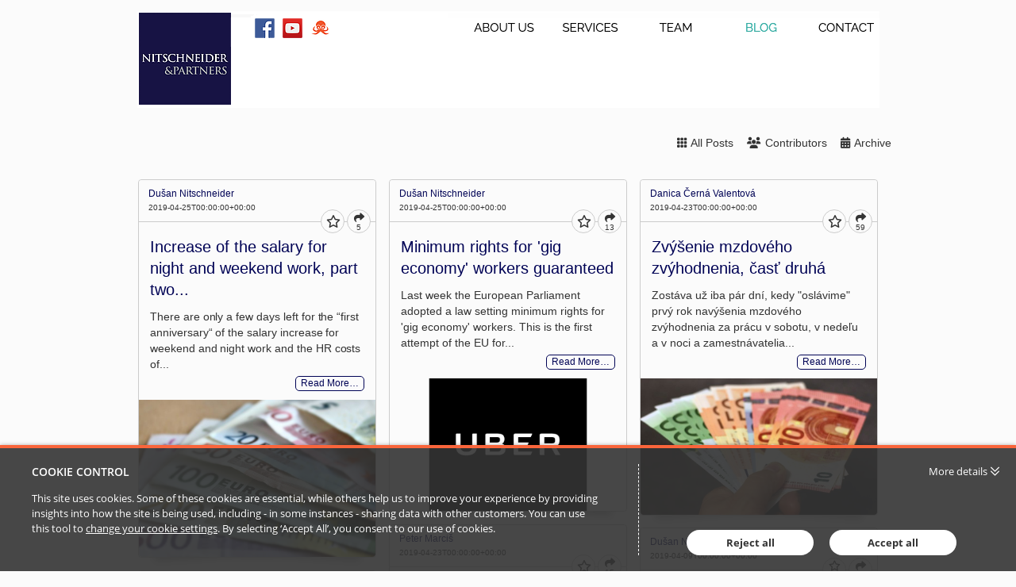

--- FILE ---
content_type: text/html; charset=utf-8
request_url: https://nitschneider.passle.net/archive/2019/4
body_size: 11142
content:


<!DOCTYPE html>
<html lang="en">
<head>
    
    


<meta http-equiv="X-UA-Compatible" content="IE=Edge">
<meta http-equiv="content-type" content="text/html; charset=UTF-8"> 
<meta charset="utf-8">

<title>Nitschneider</title>

<meta name="description" content="Thought Leader views and insights from our team on the latest developments in the industry." />



    <meta name="robots" content="noindex, nofollow">

    <meta name="viewport" content="width=device-width, initial-scale=1.0, maximum-scale=5, minimum-scale=1">
    <meta name="twitter:dnt" content="on">
    
               <meta prefix="og: http://ogp.me/ns#" property="og:image" content="https://files.passle.net/Passle/5c868b8c989b6e15b44c2e3b/DefaultShareImages/2023-12-20-09-12-37-920-6582b0052c0b28b9c5257e71.jpg" />
        <meta prefix="og: http://ogp.me/ns#" property="og:image:secure_url" content="https://files.passle.net/Passle/5c868b8c989b6e15b44c2e3b/DefaultShareImages/2023-12-20-09-12-37-920-6582b0052c0b28b9c5257e71.jpg" />
        <meta prefix="og: http://ogp.me/ns#" property="og:image:width" content="300" />
        <meta prefix="og: http://ogp.me/ns#" property="og:image:height" content="300" />


<meta prefix="og: http://ogp.me/ns#" property="og:title" />

<meta prefix="og: http://ogp.me/ns#" property="og:site_name" content="Passle" />

<meta prefix="og: http://ogp.me/ns#" property="og:url" content="http://nitschneider.passle.net/" />

<meta prefix="og: http://ogp.me/ns#" property="og:description" />

<meta prefix="og: http://ogp.me/ns#" property="og:type" content="website" />

<meta prefix="og: http://ogp.me/ns#" property="og:locale" content="en_GB" />


<meta property="fb:app_id" content="291505782785530" />
<meta property="fb:admins" content="736991176" />


<meta name="twitter:card" content="summary_large_image">
<meta name="twitter:site" content="&#64;passle">
<meta name="twitter:url" content="http://nitschneider.passle.net/">
<meta name="twitter:title">
<meta name="twitter:description">
    <meta property="twitter:image" content="https://files.passle.net/Passle/5c868b8c989b6e15b44c2e3b/DefaultShareImages/2023-12-20-09-12-37-920-6582b0052c0b28b9c5257e71.jpg" />

    

    
    <link rel="canonical" href="http://nitschneider.passle.net/" />


    <link rel="shortcut icon" href="/Content/favicon.ico" id="favicon" type="image/x-icon" />
    <link rel="apple-touch-icon-precomposed" sizes="114x114" href="/Content/bootstrap/ico/apple-touch-icon-114-precomposed.png" />
    <link rel="apple-touch-icon-precomposed" sizes="72x72" href="/Content/bootstrap/ico/apple-touch-icon-72-precomposed.png" />
    <link rel="apple-touch-icon-precomposed" href="/Content/bootstrap/ico/apple-touch-icon-72-precomposed.png" />
    

    <script nonce="SUiNHR/BwMryinDCzOkq/Q==">
        // Define dataLayer and the gtag function.
        window.dataLayer = window.dataLayer || [];
        function gtag() { dataLayer.push(arguments); }
    </script>

        <script nonce="SUiNHR/BwMryinDCzOkq/Q==">
                     gtag('consent', 'default', {
                        'ad_storage': 'denied',
                        'analytics_storage': 'granted',
                        'functionality_storage': 'denied',
                        'personalization_storage': 'denied',
                        'security_storage': 'denied',
                        'wait_for_update': 2000 //allow 2 seconds for the cookie control to load and update settings
                    });
        </script>
    


    

    

    
    <style>*{border:0;margin:0;padding:0;-webkit-margin-before:0;-webkit-margin-after:0;-webkit-box-sizing:border-box;box-sizing:border-box}h1,h2,h3,h4,h5,h6,p,blockquote,pre,a,abbr,address,cit,code,del,dfn,em,ins,q,samp,small,strong,b,i,hr,dl,dt,dd,ol,ul,li,fieldset,legend,label{vertical-align:baseline}article,aside,canvas,figure,figure img,figcaption,hgroup,footer,header,main,nav,section,audio,video{display:block}table{border-collapse:separate;border-spacing:0}table caption,table th,table td{text-align:left;vertical-align:middle}:focus{outline:0}.small_text{font-size:12px;line-height:17px}.medium_text{font-size:14px;line-height:20px}.large_text{font-size:16px;line-height:23px}.x_large_text{font-size:18px;line-height:28px}.x_x_l_text{font-size:23px;line-height:32px}.small_title{font-size:20px;line-height:27px}.subheader_text{font-size:32px;line-height:45px}.header_text{font-size:40px;line-height:56px}.weight_light{font-weight:300}.weight_regular{font-weight:400}.weight_semi_bold{font-weight:600}.weight_bold{font-weight:700}.hide{display:none}.clearfix:before,.clearfix:after{display:table;content:"";line-height:0}.clearfix:after{clear:both}.ellipsis{white-space:nowrap;overflow:hidden;text-overflow:ellipsis}.inset-button:hover{text-decoration:none;text-shadow:-1px -1px 0 rgba(255,255,255,0.4),1px 1px rgba(0,0,0,0.3);-webkit-box-shadow:inset 1px 1px 0 rgba(0,0,0,0.3),inset -1px -1px rgba(255,255,255,0.4);box-shadow:inset 1px 1px 0 rgba(0,0,0,0.3),inset -1px -1px rgba(255,255,255,0.4)}.transform-centre{position:absolute;left:50%;top:50%;-webkit-transform:translate(-50%,-50%);transform:translate(-50%,-50%)}.open-button,.closed-button{border-radius:4px;white-space:nowrap;font-weight:600}.open-button:hover,.closed-button:hover{text-decoration:none}.open-button:hover span,.closed-button:hover span{text-decoration:underline}.closed-button{padding:5px 10px;background-color:#198dc6;color:white}.open-button{padding:4px 9px;background-color:white;color:#198dc6;border:1px solid #198dc6}#passleweb-iframe-container{height:720px;width:100%;background-color:white}.passle-web-iframe{height:100%;width:100%;overflow-x:hidden}@media(min-width:985px){#passleweb-iframe-container{width:900px;background-color:unset}}html,body,.passle-post-block{color:#333;font-family:"Open Sans",sans-serif;font-size:14px;line-height:20px}button,input,select,textarea{font-family:inherit}button:focus,input:focus,select:focus,textarea:focus{outline:0}a{color:#f9653b;text-decoration:none}a:hover{text-decoration:underline}h1{font-size:40px;line-height:56px}h2{font-size:32px;line-height:45px;font-weight:300}h3,h4{font-size:20px;line-height:27px}h1,h3{font-weight:600}h1 a:hover,h3 a:hover{text-decoration:none}h4{font-weight:400}.client-content:before,.client-content:after{display:table;content:"";line-height:0}.client-content:after{clear:both}.passle-content{font-size:14px;line-height:20px}.passle-content p{margin:0}.share-message{padding:30px}</style>
    
<link rel="preload" as="style" href="https://cw-resources.passle.net/Content/googlefonts/all.min.css?v=0.0.2" onload="this.onload=null;this.rel='stylesheet'">

<noscript>
    <link rel="stylesheet" href="https://cw-resources.passle.net/Content/googlefonts/all.min.css?v=0.0.2">
</noscript>
    
        <link href="https://cw-resources.passle.net/PassleBundle?v=a7qhXj9pxD58tVXy_kexN7ZDhW4GT_lSN3PQtIY4eZY1" rel="stylesheet" media="all">
    

<link href="https://cw-resources.passle.net/CustomCSS/CustomPassleCSS?passleShortcode=102fggq&version=9" rel="stylesheet" type="text/css" media="screen"/>

<link href="https://cw-resources.passle.net/CustomCSS/CustomDesignCSS?passleShortcode=102fggq&version=9" rel="stylesheet" type="text/css" media="screen"/>    <!--[if lte IE 8]>
        <script>for(var e,l='article aside footer header main nav section time'.split(' ');e=l.pop();document.createElement(e))</script>
        <script nonce="SUiNHR/BwMryinDCzOkq/Q==" type="text/javascript" src="https://cw-resources.passle.net/Scripts/Plugins/html5shiv.js"   ></script>
    <![endif]-->
    
    
<!-- Google Tag Manager (Passle) -->
<script defer nonce="SUiNHR/BwMryinDCzOkq/Q==">
        (function (w, d, s, l, i) {
            w[l] = w[l] || []; w[l].push({
                'gtm.start':
                    new Date().getTime(), event: 'gtm.js'
            }); var f = d.getElementsByTagName(s)[0],
                j = d.createElement(s), dl = l != 'dataLayer' ? '&l=' + l : ''; j.async = true; j.src =
                    'https://www.googletagmanager.com/gtm.js?id=' + i + dl; f.parentNode.insertBefore(j, f);
        })(window, document, 'script', 'dataLayer', 'GTM-M5DDHT6');
</script>
<!-- End Google Tag Manager -->

</head>

<body class="passle-body">
    
<!-- Google Tag Manager Passle (noscript) -->
<noscript>
    <iframe src="https://www.googletagmanager.com/ns.html?id=GTM-M5DDHT6"
            height="0" width="0" style="display:none;visibility:hidden"></iframe>
</noscript>
<!-- End Google Tag Manager Passle (noscript) -->

    <input type="hidden" name="InMobileApp" id="InMobileApp" value="false" />

    <div id="user-cookie-options" class="hide"></div>


    <!-- b/_Layout -->
    
    <div id="passleweb-iframe-container" class="hide"></div>

        <div id="passle-page-wrapper">
            <div class="client-content">
                
<header>
<!-- Do not display this at the moment
	<h1>
		XCustom Design Header
	</h1>
-->
  
  <img src="https://passle-net.s3.amazonaws.com/CustomDesign/5c868b8c989b6e15b44c2e3b/2019-09-19-19-37-42-646-5d83d906989b6e1594673a11.png" alt="nitschneider.com" class="mycenter" style="width:935px;" usemap="#image-map">

<map name="image-map">
    <area target="_self" alt="" title="" href="https://www.nitschneider.com/o-nas?lang=en" coords="404,13,485,33" shape="rect">
    <area target="_self" alt="" title="" href="https://www.nitschneider.com/?lang=en" coords="523,15,609,29" shape="rect">
    <area target="_self" alt="" title="" href="https://www.nitschneider.com/tim?lang=en" coords="640,13,688,30" shape="rect">
    <area target="_self" alt="" title="" href="http://nitschneider.passle.net/" coords="766,13,813,32" shape="rect">
    <area target="_self" alt="" title="" href="https://www.nitschneider.com/?lang=en" coords="858,14,931,28" shape="rect">
    <area target="_self" alt="" title="" href="https://www.facebook.com/NitschneiderPartners?fref=ts" coords="150,10,174,35" shape="rect">
    <area target="_self" alt="" title="" href="https://www.youtube.com/channel/UCjIpX2bDpjp1YC9g0G1sE6g" coords="188,13,209,36" shape="rect">
    <area target="_self" alt="" title="" href="https://www.nitschneider.com/?lang=en" coords="4,4,119,120" shape="rect">
</map>


  <!-- Do not display this at the moment
	<p>
		Code in this section will appear at the top of the page, above the Passle content.
	</p>
	<p>
		This can be used to, for example, duplicate a site's top navigation or header content.
	</p>
-->
</header>
                
            </div>
            <div class="passle-content" >
                



    <div class="passle-102fggq">
        <div class="isotope-container clearfix">
            

    <div class="public-header ">

        
        <h1 class="passle-title logo-title hidden print-shown">
<a href="/"><img class='title-image' src='https://images.passle.net/fit-in/300x75/Passle/5c868b8c989b6e15b44c2e3b/Logo/2023-12-20-09-12-28-127-6582affca96b28045836b69d.jpg' alt='Nitschneider' /></a>        </h1>


        <div class="passle-nav-container">
            <div class="nav__first-line">

            <div class="nav__first-line__mobile-buttons clearfix">
                <div class="follow-button-container">
                    

                </div>
                    <button class="header-nav-mobile-button"><i class="fa-solid fa-bars fa-2x"></i><span class="sr-only">Passle Menu</span></button>
            </div>

                
            </div>
            <div class="nav__second-line">
                <div class="nav__second-line__actions">
                    <ul class="header-nav">
                        <li class="follow-button-container">
                            

                        </li>
                                <li class="manage-posts-button-container" style="display:none">
                                    <a href="https://www.passle.net/passle/102fggq/dashboard" class="passle-edit manage-posts button button--tertiary button--squared">
                                        <i class="fa-solid fa-pencil"></i><span>Manage Posts</span>
                                    </a>
                                </li>
                                <li>
                                    <a class="all-posts button button--link button--squared" href="/"><i class="fa-solid fa-grid"></i><span>All&nbsp;Posts</span></a>
                                </li>
                                <li>
                                    <button class="about button button--link button--squared">
<i class="fa-solid fa-users"></i></span>Contributors</span>                                    </button>
                                </li>
                                <li>
                                    <button class="archive button button--link button--squared"><i class="fa-solid fa-calendar-days"></i><span>Archive</span></button>
                                </li>
                    </ul>
                </div>
            </div>
        </div>

            <div class="info-container">
                
<!--<div class='isotope-container clearfix'>-->
<div class="about-container clearfix" itemscope itemtype="http://schema.org/Organization">
    <div class="about-inner">
        <div class="contributors-container no-about">
            <div class="about-item">
                <h4>Contributors</h4>
                
<ul class="contributors-list">
        <li class="contributor clearfix" itemprop="member" itemscope itemtype="http://schema.org/Person">
            <img src="https://images.passle.net/35x35/Person/64a3e084cb0a469e1b9cf6ae/Avatar/2023-07-11-14-33-43-227-64ad6847dd7300360504c06e.jpg" class="avatar avatar-small" itemprop="image" alt="" />
            <div class="contributor-details">
                <div class="contributor-name" itemprop="name"><a href="http://nitschneider.passle.net/u/102iija/adam-aster" rel="noopener noreferrer" target="_blank">Adam Aster</a></div>
                <div class="contributor-title" itemprop="jobTitle">Junior Associate </div>
            </div>
        </li>
        <li class="contributor clearfix" itemprop="member" itemscope itemtype="http://schema.org/Person">
            <img src="https://images.passle.net/35x35/Person/5c87c9b1abdfe813fcc0a8f5/Avatar/2021-09-03-08-58-29-862-6131e3b5fac91e0b2461d229.png" class="avatar avatar-small" itemprop="image" alt="" />
            <div class="contributor-details">
                <div class="contributor-name" itemprop="name"><a href="http://nitschneider.passle.net/u/102fgj9/dajana-csongradyova" rel="noopener noreferrer" target="_blank">Dajana Csongr&#225;dyov&#225;</a></div>
                <div class="contributor-title" itemprop="jobTitle">Partner</div>
            </div>
        </li>
        <li class="contributor clearfix" itemprop="member" itemscope itemtype="http://schema.org/Person">
            <img src="https://images.passle.net/35x35/Person/5c87c991989b6e16143e23e2/Avatar/2019-03-12-15-19-50-696-5c87ce16abdfe813fcc0b974.jpeg" class="avatar avatar-small" itemprop="image" alt="" />
            <div class="contributor-details">
                <div class="contributor-name" itemprop="name"><a href="http://nitschneider.passle.net/u/102fgj7/danica-cerna-valentova" rel="noopener noreferrer" target="_blank">Danica Čern&#225; Valentov&#225;</a></div>
                <div class="contributor-title" itemprop="jobTitle">Partner</div>
            </div>
        </li>
        <li class="contributor clearfix" itemprop="member" itemscope itemtype="http://schema.org/Person">
            <img src="https://images.passle.net/35x35/Person/5cdc1f80abdfe81160fd3566/Avatar/2019-06-28-14-22-28-377-5d1622a4989b6e0c2c710e55.jpg" class="avatar avatar-small" itemprop="image" alt="" />
            <div class="contributor-details">
                <div class="contributor-name" itemprop="name"><a href="http://nitschneider.passle.net/u/102fkar/daniela-hlobikova" rel="noopener noreferrer" target="_blank">Daniela Hlob&#237;kov&#225;</a></div>
                <div class="contributor-title" itemprop="jobTitle">Junior Associate</div>
            </div>
        </li>
        <li class="contributor clearfix" itemprop="member" itemscope itemtype="http://schema.org/Person">
            <img src="https://images.passle.net/35x35/Person/62c29629f636e908e87a31d5/Avatar/2022-07-14-10-57-08-577-62cff684f636e91ab4ed7ef2.png" class="avatar avatar-small" itemprop="image" alt="" />
            <div class="contributor-details">
                <div class="contributor-name" itemprop="name"><a href="http://nitschneider.passle.net/u/102hs70/david-trutz" rel="noopener noreferrer" target="_blank">David Trutz</a></div>
                <div class="contributor-title" itemprop="jobTitle">Junior Associate</div>
            </div>
        </li>
        <li class="contributor clearfix" itemprop="member" itemscope itemtype="http://schema.org/Person">
            <img src="https://images.passle.net/35x35/Person/5bb8f67344de89031042e765/Avatar/2019-03-12-15-30-02-015-5c87d07a989b6e0a8023ef6f.jpg" class="avatar avatar-small" itemprop="image" alt="" />
            <div class="contributor-details">
                <div class="contributor-name" itemprop="name"><a href="http://nitschneider.passle.net/u/102f3d4/dusan-nitschneider" rel="noopener noreferrer" target="_blank">Dušan Nitschneider</a></div>
                <div class="contributor-title" itemprop="jobTitle">Partner</div>
            </div>
        </li>
        <li class="contributor clearfix" itemprop="member" itemscope itemtype="http://schema.org/Person">
            <img src="https://images.passle.net/35x35/Person/67164f36a26115c41c5fec21/Avatar/2024-10-21-12-56-07-818-67164f67a26115c41c5fec79.png" class="avatar avatar-small" itemprop="image" alt="" />
            <div class="contributor-details">
                <div class="contributor-name" itemprop="name"><a href="http://nitschneider.passle.net/u/102jm9k/henrieta-kaszova" rel="noopener noreferrer" target="_blank">Henrieta Kaszov&#225;</a></div>
                <div class="contributor-title" itemprop="jobTitle">Junior Associate </div>
            </div>
        </li>
        <li class="contributor clearfix" itemprop="member" itemscope itemtype="http://schema.org/Person">
            <img src="https://images.passle.net/35x35/Person/5f4f8f19e5416a0a1ccd9350/Avatar/2020-09-02-12-25-57-959-5f4f8f55e5416a0a1ccd9362.jpg" class="avatar avatar-small" itemprop="image" alt="" />
            <div class="contributor-details">
                <div class="contributor-name" itemprop="name"><a href="http://nitschneider.passle.net/u/102gece/ivan-filip" rel="noopener noreferrer" target="_blank">Ivan Filip</a></div>
                <div class="contributor-title" itemprop="jobTitle">Junior Associate</div>
            </div>
        </li>
        <li class="contributor clearfix" itemprop="member" itemscope itemtype="http://schema.org/Person">
            <img src="https://images.passle.net/35x35/Person/64a3e000cb0a469e1b9cf56a/Avatar/2023-07-11-14-38-12-196-64ad6954dd7300360504c43e.jpg" class="avatar avatar-small" itemprop="image" alt="" />
            <div class="contributor-details">
                <div class="contributor-name" itemprop="name"><a href="http://nitschneider.passle.net/u/102iij9/jan-jaak" rel="noopener noreferrer" target="_blank">J&#225;n Jaň&#225;k</a></div>
                <div class="contributor-title" itemprop="jobTitle"></div>
            </div>
        </li>
        <li class="contributor clearfix" itemprop="member" itemscope itemtype="http://schema.org/Person">
            <img src="https://images.passle.net/35x35/Person/5ea6f0958cb62a0e24135c0d/Avatar/2021-10-19-08-26-35-904-616e813b53548a0e7021d15b.png" class="avatar avatar-small" itemprop="image" alt="" />
            <div class="contributor-details">
                <div class="contributor-name" itemprop="name"><a href="http://nitschneider.passle.net/u/102g5pl/marek-bugan" rel="noopener noreferrer" target="_blank">Marek Bugan</a></div>
                <div class="contributor-title" itemprop="jobTitle">Senior Associate</div>
            </div>
        </li>
        <li class="contributor clearfix" itemprop="member" itemscope itemtype="http://schema.org/Person">
            <img src="https://images.passle.net/35x35/Person/5cdc1f52abdfe81160fd354a/Avatar/2019-05-27-07-37-05-962-5ceb93a1abdfe80b882f6712.png" class="avatar avatar-small" itemprop="image" alt="" />
            <div class="contributor-details">
                <div class="contributor-name" itemprop="name"><a href="http://nitschneider.passle.net/u/102fkaq/martin-oross" rel="noopener noreferrer" target="_blank">Martin Oross</a></div>
                <div class="contributor-title" itemprop="jobTitle">Junior Associate</div>
            </div>
        </li>
        <li class="contributor clearfix" itemprop="member" itemscope itemtype="http://schema.org/Person">
            <img src="https://images.passle.net/35x35/Person/5c87c975abdfe813fcc0a84b/Avatar/2019-03-12-15-22-29-879-5c87ceb5989b6e0a8023ebac.jpg" class="avatar avatar-small" itemprop="image" alt="" />
            <div class="contributor-details">
                <div class="contributor-name" itemprop="name"><a href="http://nitschneider.passle.net/u/102fgj6/peter-marcis" rel="noopener noreferrer" target="_blank">Peter Marciš</a></div>
                <div class="contributor-title" itemprop="jobTitle">Partner</div>
            </div>
        </li>
        <li class="contributor clearfix" itemprop="member" itemscope itemtype="http://schema.org/Person">
            <img src="https://images.passle.net/35x35/Person/5cdc1f36abdfe81160fd3524/Avatar/2019-06-12-07-44-12-536-5d00ad4cabdfe90f185a1c72.png" class="avatar avatar-small" itemprop="image" alt="" />
            <div class="contributor-details">
                <div class="contributor-name" itemprop="name"><a href="http://nitschneider.passle.net/u/102fkap/petra-vanekova" rel="noopener noreferrer" target="_blank">Petra Vanekov&#225;</a></div>
                <div class="contributor-title" itemprop="jobTitle">Senior Associate </div>
            </div>
        </li>
        <li class="contributor clearfix" itemprop="member" itemscope itemtype="http://schema.org/Person">
            <img src="https://images.passle.net/35x35/Person/63c524a1f636ea081c3fb0c7/Avatar/2023-01-16-10-24-34-074-63c525e1f636ea0b48a87a36.png" class="avatar avatar-small" itemprop="image" alt="" />
            <div class="contributor-details">
                <div class="contributor-name" itemprop="name"><a href="http://nitschneider.passle.net/u/102i5bo/robert-hrubovsky" rel="noopener noreferrer" target="_blank">R&#243;bert Hrubovsk&#253;</a></div>
                <div class="contributor-title" itemprop="jobTitle">Junior Associate</div>
            </div>
        </li>
        <li class="contributor clearfix" itemprop="member" itemscope itemtype="http://schema.org/Person">
            <img src="https://images.passle.net/35x35/Person/63dbaf88f636e90a145d2401/Avatar/2023-02-02-12-44-30-640-63dbb02ef636e918a82f77ec.jpg" class="avatar avatar-small" itemprop="image" alt="" />
            <div class="contributor-details">
                <div class="contributor-name" itemprop="name"><a href="http://nitschneider.passle.net/u/102i6we/simon-darida" rel="noopener noreferrer" target="_blank">Šimon Darida</a></div>
                <div class="contributor-title" itemprop="jobTitle">Junior Associate</div>
            </div>
        </li>
        <li class="contributor clearfix" itemprop="member" itemscope itemtype="http://schema.org/Person">
            <img src="https://images.passle.net/35x35/Person/60d05322e5416a02a4300eba/Avatar/2021-07-07-10-21-23-103-60e58023400fb31184537c29.jpg" class="avatar avatar-small" itemprop="image" alt="" />
            <div class="contributor-details">
                <div class="contributor-name" itemprop="name"><a href="http://nitschneider.passle.net/u/102h10o/soa-ondruskova" rel="noopener noreferrer" target="_blank">Soňa Ondruškov&#225;</a></div>
                <div class="contributor-title" itemprop="jobTitle">Junior Associate</div>
            </div>
        </li>
        <li class="contributor clearfix" itemprop="member" itemscope itemtype="http://schema.org/Person">
            <img src="https://images.passle.net/35x35/Person/5f4f857e5354880ed83a6792/Avatar/2020-09-02-12-19-54-196-5f4f8deae5416a0a1ccd92a2.jpg" class="avatar avatar-small" itemprop="image" alt="" />
            <div class="contributor-details">
                <div class="contributor-name" itemprop="name"><a href="http://nitschneider.passle.net/u/102geca/zuzana-cagalova" rel="noopener noreferrer" target="_blank">Zuzana Cagalov&#225;</a></div>
                <div class="contributor-title" itemprop="jobTitle">Senior Associate</div>
            </div>
        </li>
</ul>
            </div>
        </div>
    </div>
</div>
<div class="archive-container clearfix">
    <h4>Nitschneider Archive</h4>
    <ul class="archive-list">
            <li>
                <a href="/archive/2025/7">July 2025 (1)</a>
            </li>
            <li>
                <a href="/archive/2025/4">April 2025 (1)</a>
            </li>
            <li>
                <a href="/archive/2025/3">March 2025 (2)</a>
            </li>
            <li>
                <a href="/archive/2025/2">February 2025 (1)</a>
            </li>
            <li>
                <a href="/archive/2025/1">January 2025 (4)</a>
            </li>
            <li>
                <a href="/archive/2024/11">November 2024 (5)</a>
            </li>
            <li>
                <a href="/archive/2024/10">October 2024 (5)</a>
            </li>
            <li>
                <a href="/archive/2024/9">September 2024 (8)</a>
            </li>
            <li>
                <a href="/archive/2024/8">August 2024 (5)</a>
            </li>
            <li>
                <a href="/archive/2024/7">July 2024 (7)</a>
            </li>
            <li>
                <a href="/archive/2024/6">June 2024 (5)</a>
            </li>
            <li>
                <a href="/archive/2024/5">May 2024 (5)</a>
            </li>
            <li>
                <a href="/archive/2024/4">April 2024 (7)</a>
            </li>
            <li>
                <a href="/archive/2024/3">March 2024 (7)</a>
            </li>
            <li>
                <a href="/archive/2024/2">February 2024 (7)</a>
            </li>
            <li>
                <a href="/archive/2024/1">January 2024 (9)</a>
            </li>
            <li>
                <a href="/archive/2023/12">December 2023 (4)</a>
            </li>
            <li>
                <a href="/archive/2023/11">November 2023 (11)</a>
            </li>
            <li>
                <a href="/archive/2023/10">October 2023 (7)</a>
            </li>
            <li>
                <a href="/archive/2023/9">September 2023 (3)</a>
            </li>
            <li>
                <a href="/archive/2023/8">August 2023 (10)</a>
            </li>
            <li>
                <a href="/archive/2023/7">July 2023 (5)</a>
            </li>
            <li>
                <a href="/archive/2023/6">June 2023 (2)</a>
            </li>
            <li>
                <a href="/archive/2023/5">May 2023 (4)</a>
            </li>
            <li>
                <a href="/archive/2023/4">April 2023 (3)</a>
            </li>
            <li>
                <a href="/archive/2023/3">March 2023 (4)</a>
            </li>
            <li>
                <a href="/archive/2023/2">February 2023 (5)</a>
            </li>
            <li>
                <a href="/archive/2023/1">January 2023 (3)</a>
            </li>
            <li>
                <a href="/archive/2022/12">December 2022 (3)</a>
            </li>
            <li>
                <a href="/archive/2022/11">November 2022 (5)</a>
            </li>
            <li>
                <a href="/archive/2022/10">October 2022 (8)</a>
            </li>
            <li>
                <a href="/archive/2022/9">September 2022 (11)</a>
            </li>
            <li>
                <a href="/archive/2022/8">August 2022 (13)</a>
            </li>
            <li>
                <a href="/archive/2022/7">July 2022 (7)</a>
            </li>
            <li>
                <a href="/archive/2022/6">June 2022 (8)</a>
            </li>
            <li>
                <a href="/archive/2022/5">May 2022 (8)</a>
            </li>
            <li>
                <a href="/archive/2022/4">April 2022 (7)</a>
            </li>
            <li>
                <a href="/archive/2022/3">March 2022 (9)</a>
            </li>
            <li>
                <a href="/archive/2022/2">February 2022 (6)</a>
            </li>
            <li>
                <a href="/archive/2022/1">January 2022 (7)</a>
            </li>
            <li>
                <a href="/archive/2021/12">December 2021 (8)</a>
            </li>
            <li>
                <a href="/archive/2021/11">November 2021 (9)</a>
            </li>
            <li>
                <a href="/archive/2021/10">October 2021 (8)</a>
            </li>
            <li>
                <a href="/archive/2021/9">September 2021 (10)</a>
            </li>
            <li>
                <a href="/archive/2021/8">August 2021 (9)</a>
            </li>
            <li>
                <a href="/archive/2021/7">July 2021 (9)</a>
            </li>
            <li>
                <a href="/archive/2021/6">June 2021 (10)</a>
            </li>
            <li>
                <a href="/archive/2021/5">May 2021 (7)</a>
            </li>
            <li>
                <a href="/archive/2021/4">April 2021 (3)</a>
            </li>
            <li>
                <a href="/archive/2021/3">March 2021 (9)</a>
            </li>
            <li>
                <a href="/archive/2021/2">February 2021 (10)</a>
            </li>
            <li>
                <a href="/archive/2021/1">January 2021 (6)</a>
            </li>
            <li>
                <a href="/archive/2020/11">November 2020 (6)</a>
            </li>
            <li>
                <a href="/archive/2020/10">October 2020 (7)</a>
            </li>
            <li>
                <a href="/archive/2020/9">September 2020 (12)</a>
            </li>
            <li>
                <a href="/archive/2020/8">August 2020 (1)</a>
            </li>
            <li>
                <a href="/archive/2020/7">July 2020 (6)</a>
            </li>
            <li>
                <a href="/archive/2020/6">June 2020 (9)</a>
            </li>
            <li>
                <a href="/archive/2020/5">May 2020 (2)</a>
            </li>
            <li>
                <a href="/archive/2020/4">April 2020 (6)</a>
            </li>
            <li>
                <a href="/archive/2020/3">March 2020 (11)</a>
            </li>
            <li>
                <a href="/archive/2020/2">February 2020 (2)</a>
            </li>
            <li>
                <a href="/archive/2020/1">January 2020 (1)</a>
            </li>
            <li>
                <a href="/archive/2019/12">December 2019 (2)</a>
            </li>
            <li>
                <a href="/archive/2019/11">November 2019 (5)</a>
            </li>
            <li>
                <a href="/archive/2019/10">October 2019 (6)</a>
            </li>
            <li>
                <a href="/archive/2019/9">September 2019 (5)</a>
            </li>
            <li>
                <a href="/archive/2019/8">August 2019 (1)</a>
            </li>
            <li>
                <a href="/archive/2019/7">July 2019 (2)</a>
            </li>
            <li>
                <a href="/archive/2019/6">June 2019 (3)</a>
            </li>
            <li>
                <a href="/archive/2019/5">May 2019 (4)</a>
            </li>
            <li>
                <a href="/archive/2019/4">April 2019 (6)</a>
            </li>
            <li>
                <a href="/archive/2019/3">March 2019 (3)</a>
            </li>
    </ul>
</div>
<!--</div>-->

            </div>

    </div>

        </div>

        <div class="isotope-container clearfix">

            <div id="wall-posts">





    <div class="passle-post-block" data-post-shortcode="102fj0a">
        <article class="passle-article" itemscope itemtype="http://schema.org/Article">
            <link href="http://nitschneider.passle.net/post/102fj0a/increase-of-the-salary-for-night-and-weekend-work-part-two" itemprop="mainEntityOfPage" />
            <section class="post-block-byline">

                    <p class="post-block-author-name">
                            <span class="author " itemprop="author" itemscope itemtype="http://schema.org/Person"><span itemprop="name"><a href="http://nitschneider.passle.net/u/102f3d4/dusan-nitschneider" rel="noopener noreferrer" target="_blank">Dušan Nitschneider</a></span></span>
                    </p>
                <div class="post-block__header-footer">
                    <div>
                        <p class="post-block-publish-date">
                            <time class="localised-date"
                                  datetime="2019-04-25T00:00:00.0000000Z"
                                  data-dayjs-localtime-format=""
                                  data-show-timezone-abbreviation="False">4/25/2019 12:00:00 AM</time>
                        </p>
                    </div>

                    <div>
                        
<p class="action-buttons">
            <a href="#" class="action-button action-like " data-post-shortcode="102fj0a" title="Like" aria-label="Like"
                data-click-event-action="Click" data-click-event-category="ShareButton" data-click-event-label="LikePostButtonClicked">
                <i class="fa-regular fa-star"></i>
                <span class="like-button__counter action-button-number">0</span>
            </a>
        <a href="#" class="action-button action-repost " data-postshortcode="102fj0a" data-passleshortcode="102fggq" title="Repost" aria-label="Repost">
            <i class="fa-solid fa-arrows-retweet"></i>
            <span id="repost-counter-102fj0a" class="action-button-number">0</span>
        </a>

        <a href="#" class="action-button action-share has-number" data-postshortcode="102fj0a" title="Share" aria-label="Share">
            <i class="fa-solid fa-share"></i>
                <span class="action-button-number">5</span>

        </a>
</p>
                    </div>
                </div>
                <span class="article-publisher" itemprop="publisher" itemscope itemtype="http://schema.org/Organization">
    <span itemprop="logo" itemscope itemtype="http://schema.org/ImageObject">
        <span itemprop="url">https://www.passle.net/Content/Images/passle_logo-186px.png</span>
    </span>
    <span itemprop="name">Passle</span>
    <span itemprop="url">https://passle.net</span>
</span>
            </section>
            
            <section class="repost-form-container"></section>
            <section class="share-buttons-container">
                <p class="share-this">Share this:</p>
                
<div class="data-container"
     data-authorfullname="Dušan Nitschneider"
     data-postshortcode="102fj0a"
     data-title="Increase of the salary for night and weekend work, part two... (via Passle)"
     data-twitterscreenname="nitschneider1"
     data-tags="employment law,night work,weekend work,salary premium,nitschneider,zamestnanost a ludske zdroje"
     data-url="http://nitschneider.passle.net/post/102fj0a/increase-of-the-salary-for-night-and-weekend-work-part-two">

    <div class="social-sharing-buttons">
            <span class="istatoy-button-placeholder" data-postshortcode="102fj0a" data-istatoysource="ClientWeb"></span>
                    <a href="#" class="social-sharing-button linkedin" data-click-event-action="Click" data-click-event-category="ShareButton" data-click-event-label="linkedin" data-network="linkedin"><i class="fa-brands fa-linkedin-in" title="LinkedIn"></i></a>
                    <a href="#" class="social-sharing-button twitter" data-click-event-action="Click" data-click-event-category="ShareButton" data-click-event-label="twitter" data-network="twitter"><i class="fa-brands fa-x-twitter" title="Twitter"></i></a>
                    <a href="#" class="social-sharing-button facebook" data-click-event-action="Click" data-click-event-category="ShareButton" data-click-event-label="facebook" data-network="facebook"><i class="fa-brands fa-facebook-f" title="Facebook"></i></a>
        
    </div>
</div>
            </section>

            <section class="post-body" itemprop="articleBody">
                <h4 class="passle-headline" itemprop="headline"><a href="http://nitschneider.passle.net/post/102fj0a/increase-of-the-salary-for-night-and-weekend-work-part-two" target="_self">Increase of the salary for night and weekend work, part two...</a></h4>
                <div class="post-content clearfix ck-content" itemprop="text">
                        <p><span style="letter-spacing: -0.003em; background-color: initial">There are only a few days left for the “first anniversary“ of the salary increase for weekend and night work and the HR costs of...</span></p>
                </div>

                    <div class="post-block-read-more clearfix">
                        <span class="read-more-inner">
                            <a href="http://nitschneider.passle.net/post/102fj0a/increase-of-the-salary-for-night-and-weekend-work-part-two">Read More&hellip;</a>
                        </span>
                    </div>
            </section>

            <section class="post-block-featured-item ">
                
                <div itemprop="image" itemscope itemtype="http://schema.org/ImageObject">
                        <div class="post-featured-image">
                            <a href="http://nitschneider.passle.net/post/102fj0a/increase-of-the-salary-for-night-and-weekend-work-part-two"  class="post-block__image-container post-block__image-container-large post-block__image post-block__image-none post-block__image-none post-block__image">

                                <img src="https://images.passle.net/fit-in/860x860/Passle/5c868b8c989b6e15b44c2e3b/SearchServiceImages/2019-04-25-07-33-12-450-5cc162b8abdfe80fa0d9cf32.jpg" class="post-block__image" alt="Increase of the salary for night and weekend work, part two..." />

                            </a>
                        </div>
                                    </div>
            </section>

            <footer class="post-block-footer clearfix">
            </footer>
        </article>
    </div>           




    <div class="passle-post-block" data-post-shortcode="102fivp">
        <article class="passle-article" itemscope itemtype="http://schema.org/Article">
            <link href="http://nitschneider.passle.net/post/102fivp/minimum-rights-for-gig-economy-workers-guaranteed" itemprop="mainEntityOfPage" />
            <section class="post-block-byline">

                    <p class="post-block-author-name">
                            <span class="author " itemprop="author" itemscope itemtype="http://schema.org/Person"><span itemprop="name"><a href="http://nitschneider.passle.net/u/102f3d4/dusan-nitschneider" rel="noopener noreferrer" target="_blank">Dušan Nitschneider</a></span></span>
                    </p>
                <div class="post-block__header-footer">
                    <div>
                        <p class="post-block-publish-date">
                            <time class="localised-date"
                                  datetime="2019-04-25T00:00:00.0000000Z"
                                  data-dayjs-localtime-format=""
                                  data-show-timezone-abbreviation="False">4/25/2019 12:00:00 AM</time>
                        </p>
                    </div>

                    <div>
                        
<p class="action-buttons">
            <a href="#" class="action-button action-like " data-post-shortcode="102fivp" title="Like" aria-label="Like"
                data-click-event-action="Click" data-click-event-category="ShareButton" data-click-event-label="LikePostButtonClicked">
                <i class="fa-regular fa-star"></i>
                <span class="like-button__counter action-button-number">0</span>
            </a>
        <a href="#" class="action-button action-repost " data-postshortcode="102fivp" data-passleshortcode="102fggq" title="Repost" aria-label="Repost">
            <i class="fa-solid fa-arrows-retweet"></i>
            <span id="repost-counter-102fivp" class="action-button-number">0</span>
        </a>

        <a href="#" class="action-button action-share has-number" data-postshortcode="102fivp" title="Share" aria-label="Share">
            <i class="fa-solid fa-share"></i>
                <span class="action-button-number">13</span>

        </a>
</p>
                    </div>
                </div>
                <span class="article-publisher" itemprop="publisher" itemscope itemtype="http://schema.org/Organization">
    <span itemprop="logo" itemscope itemtype="http://schema.org/ImageObject">
        <span itemprop="url">https://www.passle.net/Content/Images/passle_logo-186px.png</span>
    </span>
    <span itemprop="name">Passle</span>
    <span itemprop="url">https://passle.net</span>
</span>
            </section>
            
            <section class="repost-form-container"></section>
            <section class="share-buttons-container">
                <p class="share-this">Share this:</p>
                
<div class="data-container"
     data-authorfullname="Dušan Nitschneider"
     data-postshortcode="102fivp"
     data-title="Minimum rights for &#39;gig economy&#39; workers guaranteed (via Passle)"
     data-twitterscreenname="nitschneider1"
     data-tags="gig workers,gig economy,employment law,european union,nitschneider,zamestnanost a ludske zdroje"
     data-url="http://nitschneider.passle.net/post/102fivp/minimum-rights-for-gig-economy-workers-guaranteed">

    <div class="social-sharing-buttons">
            <span class="istatoy-button-placeholder" data-postshortcode="102fivp" data-istatoysource="ClientWeb"></span>
                    <a href="#" class="social-sharing-button linkedin" data-click-event-action="Click" data-click-event-category="ShareButton" data-click-event-label="linkedin" data-network="linkedin"><i class="fa-brands fa-linkedin-in" title="LinkedIn"></i></a>
                    <a href="#" class="social-sharing-button twitter" data-click-event-action="Click" data-click-event-category="ShareButton" data-click-event-label="twitter" data-network="twitter"><i class="fa-brands fa-x-twitter" title="Twitter"></i></a>
                    <a href="#" class="social-sharing-button facebook" data-click-event-action="Click" data-click-event-category="ShareButton" data-click-event-label="facebook" data-network="facebook"><i class="fa-brands fa-facebook-f" title="Facebook"></i></a>
        
    </div>
</div>
            </section>

            <section class="post-body" itemprop="articleBody">
                <h4 class="passle-headline" itemprop="headline"><a href="http://nitschneider.passle.net/post/102fivp/minimum-rights-for-gig-economy-workers-guaranteed" target="_self">Minimum rights for &#39;gig economy&#39; workers guaranteed</a></h4>
                <div class="post-content clearfix ck-content" itemprop="text">
                        <p>Last week the European Parliament adopted a law setting minimum rights for 'gig economy' workers. This is the first attempt of the EU for...</p>
                </div>

                    <div class="post-block-read-more clearfix">
                        <span class="read-more-inner">
                            <a href="http://nitschneider.passle.net/post/102fivp/minimum-rights-for-gig-economy-workers-guaranteed">Read More&hellip;</a>
                        </span>
                    </div>
            </section>

            <section class="post-block-featured-item ">
                
                <div itemprop="image" itemscope itemtype="http://schema.org/ImageObject">
                        <div class="post-featured-image">
                            <a href="http://nitschneider.passle.net/post/102fivp/minimum-rights-for-gig-economy-workers-guaranteed"  class="post-block__image-container post-block__image-container-large post-block__image post-block__image-none post-block__image-none post-block__image">

                                <img src="https://images.passle.net/fit-in/860x860/Passle/5c868b8c989b6e15b44c2e3b/MediaLibrary/Images/5bb8f67344de89031042e765/2019-04-24-21-07-33-236-5cc0d015989b700900a56757.png" class="post-block__image" alt="Minimum rights for &#39;gig economy&#39; workers guaranteed" />

                            </a>
                        </div>
                                    </div>
            </section>

            <footer class="post-block-footer clearfix">
            </footer>
        </article>
    </div>           




    <div class="passle-post-block" data-post-shortcode="102fiwe">
        <article class="passle-article" itemscope itemtype="http://schema.org/Article">
            <link href="http://nitschneider.passle.net/post/102fiwe/zvysenie-mzdoveho-zvyhodnenia-cas-druha" itemprop="mainEntityOfPage" />
            <section class="post-block-byline">

                    <p class="post-block-author-name">
                            <span class="author " itemprop="author" itemscope itemtype="http://schema.org/Person"><span itemprop="name"><a href="http://nitschneider.passle.net/u/102fgj7/danica-cerna-valentova" rel="noopener noreferrer" target="_blank">Danica Čern&#225; Valentov&#225;</a></span></span>
                    </p>
                <div class="post-block__header-footer">
                    <div>
                        <p class="post-block-publish-date">
                            <time class="localised-date"
                                  datetime="2019-04-23T00:00:00.0000000Z"
                                  data-dayjs-localtime-format=""
                                  data-show-timezone-abbreviation="False">4/23/2019 12:00:00 AM</time>
                        </p>
                    </div>

                    <div>
                        
<p class="action-buttons">
            <a href="#" class="action-button action-like " data-post-shortcode="102fiwe" title="Like" aria-label="Like"
                data-click-event-action="Click" data-click-event-category="ShareButton" data-click-event-label="LikePostButtonClicked">
                <i class="fa-regular fa-star"></i>
                <span class="like-button__counter action-button-number">0</span>
            </a>
        <a href="#" class="action-button action-repost " data-postshortcode="102fiwe" data-passleshortcode="102fggq" title="Repost" aria-label="Repost">
            <i class="fa-solid fa-arrows-retweet"></i>
            <span id="repost-counter-102fiwe" class="action-button-number">0</span>
        </a>

        <a href="#" class="action-button action-share has-number" data-postshortcode="102fiwe" title="Share" aria-label="Share">
            <i class="fa-solid fa-share"></i>
                <span class="action-button-number">59</span>

        </a>
</p>
                    </div>
                </div>
                <span class="article-publisher" itemprop="publisher" itemscope itemtype="http://schema.org/Organization">
    <span itemprop="logo" itemscope itemtype="http://schema.org/ImageObject">
        <span itemprop="url">https://www.passle.net/Content/Images/passle_logo-186px.png</span>
    </span>
    <span itemprop="name">Passle</span>
    <span itemprop="url">https://passle.net</span>
</span>
            </section>
            
            <section class="repost-form-container"></section>
            <section class="share-buttons-container">
                <p class="share-this">Share this:</p>
                
<div class="data-container"
     data-authorfullname="Danica Čern&#225; Valentov&#225;"
     data-postshortcode="102fiwe"
     data-title="Zv&#253;šenie mzdov&#233;ho zv&#253;hodnenia, časť druh&#225; (via Passle)"
     data-twitterscreenname=""
     data-tags="employment law,night work,remuneration,valentova,zamestnanost a ludske zdroje"
     data-url="http://nitschneider.passle.net/post/102fiwe/zvysenie-mzdoveho-zvyhodnenia-cas-druha">

    <div class="social-sharing-buttons">
            <span class="istatoy-button-placeholder" data-postshortcode="102fiwe" data-istatoysource="ClientWeb"></span>
                    <a href="#" class="social-sharing-button linkedin" data-click-event-action="Click" data-click-event-category="ShareButton" data-click-event-label="linkedin" data-network="linkedin"><i class="fa-brands fa-linkedin-in" title="LinkedIn"></i></a>
                    <a href="#" class="social-sharing-button twitter" data-click-event-action="Click" data-click-event-category="ShareButton" data-click-event-label="twitter" data-network="twitter"><i class="fa-brands fa-x-twitter" title="Twitter"></i></a>
                    <a href="#" class="social-sharing-button facebook" data-click-event-action="Click" data-click-event-category="ShareButton" data-click-event-label="facebook" data-network="facebook"><i class="fa-brands fa-facebook-f" title="Facebook"></i></a>
        
    </div>
</div>
            </section>

            <section class="post-body" itemprop="articleBody">
                <h4 class="passle-headline" itemprop="headline"><a href="http://nitschneider.passle.net/post/102fiwe/zvysenie-mzdoveho-zvyhodnenia-cas-druha" target="_self">Zv&#253;šenie mzdov&#233;ho zv&#253;hodnenia, časť druh&#225;</a></h4>
                <div class="post-content clearfix ck-content" itemprop="text">
                        <p>Zostáva už iba pár dní, kedy "oslávime" prvý rok navýšenia mzdového zvýhodnenia za prácu v sobotu, v nedeľu a v noci a zamestnávatelia...</p>
                </div>

                    <div class="post-block-read-more clearfix">
                        <span class="read-more-inner">
                            <a href="http://nitschneider.passle.net/post/102fiwe/zvysenie-mzdoveho-zvyhodnenia-cas-druha">Read More&hellip;</a>
                        </span>
                    </div>
            </section>

            <section class="post-block-featured-item ">
                
                <div itemprop="image" itemscope itemtype="http://schema.org/ImageObject">
                        <div class="post-featured-image">
                            <a href="http://nitschneider.passle.net/post/102fiwe/zvysenie-mzdoveho-zvyhodnenia-cas-druha"  class="post-block__image-container post-block__image-container-large post-block__image post-block__image-none post-block__image-none post-block__image">

                                <img src="https://images.passle.net/fit-in/860x860/Passle/5c868b8c989b6e15b44c2e3b/SearchServiceImages/2019-04-23-16-42-51-220-5cbf408babdfe806f4805766.jpg" class="post-block__image" alt="Zv&#253;šenie mzdov&#233;ho zv&#253;hodnenia, časť druh&#225;" />

                            </a>
                        </div>
                                    </div>
            </section>

            <footer class="post-block-footer clearfix">
            </footer>
        </article>
    </div>           




    <div class="passle-post-block" data-post-shortcode="102fimz">
        <article class="passle-article" itemscope itemtype="http://schema.org/Article">
            <link href="http://nitschneider.passle.net/post/102fimz/digitalna-marketingova-agentura-v-posku-s-pokutou-vyse-220-000-eur-za-porusenie" itemprop="mainEntityOfPage" />
            <section class="post-block-byline">

                    <p class="post-block-author-name">
                            <span class="author " itemprop="author" itemscope itemtype="http://schema.org/Person"><span itemprop="name"><a href="http://nitschneider.passle.net/u/102fgj6/peter-marcis" rel="noopener noreferrer" target="_blank">Peter Marciš</a></span></span>
                    </p>
                <div class="post-block__header-footer">
                    <div>
                        <p class="post-block-publish-date">
                            <time class="localised-date"
                                  datetime="2019-04-23T00:00:00.0000000Z"
                                  data-dayjs-localtime-format=""
                                  data-show-timezone-abbreviation="False">4/23/2019 12:00:00 AM</time>
                        </p>
                    </div>

                    <div>
                        
<p class="action-buttons">
            <a href="#" class="action-button action-like " data-post-shortcode="102fimz" title="Like" aria-label="Like"
                data-click-event-action="Click" data-click-event-category="ShareButton" data-click-event-label="LikePostButtonClicked">
                <i class="fa-regular fa-star"></i>
                <span class="like-button__counter action-button-number">0</span>
            </a>
        <a href="#" class="action-button action-repost " data-postshortcode="102fimz" data-passleshortcode="102fggq" title="Repost" aria-label="Repost">
            <i class="fa-solid fa-arrows-retweet"></i>
            <span id="repost-counter-102fimz" class="action-button-number">0</span>
        </a>

        <a href="#" class="action-button action-share has-number" data-postshortcode="102fimz" title="Share" aria-label="Share">
            <i class="fa-solid fa-share"></i>
                <span class="action-button-number">15</span>

        </a>
</p>
                    </div>
                </div>
                <span class="article-publisher" itemprop="publisher" itemscope itemtype="http://schema.org/Organization">
    <span itemprop="logo" itemscope itemtype="http://schema.org/ImageObject">
        <span itemprop="url">https://www.passle.net/Content/Images/passle_logo-186px.png</span>
    </span>
    <span itemprop="name">Passle</span>
    <span itemprop="url">https://passle.net</span>
</span>
            </section>
            
            <section class="repost-form-container"></section>
            <section class="share-buttons-container">
                <p class="share-this">Share this:</p>
                
<div class="data-container"
     data-authorfullname="Peter Marciš"
     data-postshortcode="102fimz"
     data-title="Digit&#225;lna marketingov&#225; agent&#250;ra v Poľsku s pokutou vyše 220.000 Eur za porušenie GDPR (via Passle)"
     data-twitterscreenname=""
     data-tags="gdpr,digital marketing,fines and penalties,marketing,marcis,media a reklama,ip a ochrana udajov"
     data-url="http://nitschneider.passle.net/post/102fimz/digitalna-marketingova-agentura-v-posku-s-pokutou-vyse-220-000-eur-za-porusenie">

    <div class="social-sharing-buttons">
            <span class="istatoy-button-placeholder" data-postshortcode="102fimz" data-istatoysource="ClientWeb"></span>
                    <a href="#" class="social-sharing-button linkedin" data-click-event-action="Click" data-click-event-category="ShareButton" data-click-event-label="linkedin" data-network="linkedin"><i class="fa-brands fa-linkedin-in" title="LinkedIn"></i></a>
                    <a href="#" class="social-sharing-button twitter" data-click-event-action="Click" data-click-event-category="ShareButton" data-click-event-label="twitter" data-network="twitter"><i class="fa-brands fa-x-twitter" title="Twitter"></i></a>
                    <a href="#" class="social-sharing-button facebook" data-click-event-action="Click" data-click-event-category="ShareButton" data-click-event-label="facebook" data-network="facebook"><i class="fa-brands fa-facebook-f" title="Facebook"></i></a>
        
    </div>
</div>
            </section>

            <section class="post-body" itemprop="articleBody">
                <h4 class="passle-headline" itemprop="headline"><a href="http://nitschneider.passle.net/post/102fimz/digitalna-marketingova-agentura-v-posku-s-pokutou-vyse-220-000-eur-za-porusenie" target="_self">Digit&#225;lna marketingov&#225; agent&#250;ra v Poľsku s pokutou vyše 220.000 Eur za porušenie GDPR</a></h4>
                <div class="post-content clearfix ck-content" itemprop="text">
                        <p>Uplynul takmer rok odo dňa účinnosti GDPR a v Európe pribúdajú rozhodnutia národných úradov na ochranu osobných údajov a začínajú sa...</p>
                </div>

                    <div class="post-block-read-more clearfix">
                        <span class="read-more-inner">
                            <a href="http://nitschneider.passle.net/post/102fimz/digitalna-marketingova-agentura-v-posku-s-pokutou-vyse-220-000-eur-za-porusenie">Read More&hellip;</a>
                        </span>
                    </div>
            </section>

            <section class="post-block-featured-item ">
                
                <div itemprop="image" itemscope itemtype="http://schema.org/ImageObject">
                        <div class="post-featured-image">
                            <a href="http://nitschneider.passle.net/post/102fimz/digitalna-marketingova-agentura-v-posku-s-pokutou-vyse-220-000-eur-za-porusenie"  class="post-block__image-container post-block__image-container-large post-block__image post-block__image-none post-block__image-none post-block__image">

                                <img src="https://images.passle.net/fit-in/860x860/Passle/5c868b8c989b6e15b44c2e3b/SearchServiceImages/2019-04-23-09-00-57-125-5cbed449989b6e16145d6b5f.jpg" class="post-block__image" alt="Digit&#225;lna marketingov&#225; agent&#250;ra v Poľsku s pokutou vyše 220.000 Eur za porušenie GDPR" />

                            </a>
                        </div>
                                    </div>
            </section>

            <footer class="post-block-footer clearfix">
            </footer>
        </article>
    </div>           




    <div class="passle-post-block" data-post-shortcode="102fi2k">
        <article class="passle-article" itemscope itemtype="http://schema.org/Article">
            <link href="http://nitschneider.passle.net/post/102fi2k/co-si-vzia-z-kauzy-big-mac" itemprop="mainEntityOfPage" />
            <section class="post-block-byline">

                    <p class="post-block-author-name">
                            <span class="author " itemprop="author" itemscope itemtype="http://schema.org/Person"><span itemprop="name"><a href="http://nitschneider.passle.net/u/102f3d4/dusan-nitschneider" rel="noopener noreferrer" target="_blank">Dušan Nitschneider</a></span></span>
                    </p>
                <div class="post-block__header-footer">
                    <div>
                        <p class="post-block-publish-date">
                            <time class="localised-date"
                                  datetime="2019-04-09T00:00:00.0000000Z"
                                  data-dayjs-localtime-format=""
                                  data-show-timezone-abbreviation="False">4/9/2019 12:00:00 AM</time>
                        </p>
                    </div>

                    <div>
                        
<p class="action-buttons">
            <a href="#" class="action-button action-like has-number" data-post-shortcode="102fi2k" title="Like" aria-label="Like"
                data-click-event-action="Click" data-click-event-category="ShareButton" data-click-event-label="LikePostButtonClicked">
                <i class="fa-regular fa-star"></i>
                <span class="like-button__counter action-button-number">1</span>
            </a>
        <a href="#" class="action-button action-repost " data-postshortcode="102fi2k" data-passleshortcode="102fggq" title="Repost" aria-label="Repost">
            <i class="fa-solid fa-arrows-retweet"></i>
            <span id="repost-counter-102fi2k" class="action-button-number">0</span>
        </a>

        <a href="#" class="action-button action-share has-number" data-postshortcode="102fi2k" title="Share" aria-label="Share">
            <i class="fa-solid fa-share"></i>
                <span class="action-button-number">24</span>

        </a>
</p>
                    </div>
                </div>
                <span class="article-publisher" itemprop="publisher" itemscope itemtype="http://schema.org/Organization">
    <span itemprop="logo" itemscope itemtype="http://schema.org/ImageObject">
        <span itemprop="url">https://www.passle.net/Content/Images/passle_logo-186px.png</span>
    </span>
    <span itemprop="name">Passle</span>
    <span itemprop="url">https://passle.net</span>
</span>
            </section>
            
            <section class="repost-form-container"></section>
            <section class="share-buttons-container">
                <p class="share-this">Share this:</p>
                
<div class="data-container"
     data-authorfullname="Dušan Nitschneider"
     data-postshortcode="102fi2k"
     data-title="Čo si vziať z kauzy Big Mac ? (via Passle)"
     data-twitterscreenname="nitschneider1"
     data-tags="advertising law,food in,trade marks,mcdonalds,nitschneider,media a reklama"
     data-url="http://nitschneider.passle.net/post/102fi2k/co-si-vzia-z-kauzy-big-mac">

    <div class="social-sharing-buttons">
            <span class="istatoy-button-placeholder" data-postshortcode="102fi2k" data-istatoysource="ClientWeb"></span>
                    <a href="#" class="social-sharing-button linkedin" data-click-event-action="Click" data-click-event-category="ShareButton" data-click-event-label="linkedin" data-network="linkedin"><i class="fa-brands fa-linkedin-in" title="LinkedIn"></i></a>
                    <a href="#" class="social-sharing-button twitter" data-click-event-action="Click" data-click-event-category="ShareButton" data-click-event-label="twitter" data-network="twitter"><i class="fa-brands fa-x-twitter" title="Twitter"></i></a>
                    <a href="#" class="social-sharing-button facebook" data-click-event-action="Click" data-click-event-category="ShareButton" data-click-event-label="facebook" data-network="facebook"><i class="fa-brands fa-facebook-f" title="Facebook"></i></a>
        
    </div>
</div>
            </section>

            <section class="post-body" itemprop="articleBody">
                <h4 class="passle-headline" itemprop="headline"><a href="http://nitschneider.passle.net/post/102fi2k/co-si-vzia-z-kauzy-big-mac" target="_self">Čo si vziať z kauzy Big Mac ?</a></h4>
                <div class="post-content clearfix ck-content" itemprop="text">
                        <p>Začiatkom tohto roka vyvolalo veľký rozruch rozhodnutie Úradu Európskej únie pre duševné vlastníctvo, ktorým zrušil európsku ochrannú...</p>
                </div>

                    <div class="post-block-read-more clearfix">
                        <span class="read-more-inner">
                            <a href="http://nitschneider.passle.net/post/102fi2k/co-si-vzia-z-kauzy-big-mac">Read More&hellip;</a>
                        </span>
                    </div>
            </section>

            <section class="post-block-featured-item ">
                
                <div itemprop="image" itemscope itemtype="http://schema.org/ImageObject">
                        <div class="post-featured-image">
                            <a href="http://nitschneider.passle.net/post/102fi2k/co-si-vzia-z-kauzy-big-mac"  class="post-block__image-container post-block__image-container-large post-block__image post-block__image-none post-block__image-none post-block__image">

                                <img src="https://images.passle.net/fit-in/860x860/Passle/5c868b8c989b6e15b44c2e3b/SearchServiceImages/2019-04-09-08-23-03-371-5cac5667989b6e1360b3a426.jpg" class="post-block__image" alt="Čo si vziať z kauzy Big Mac ?" />

                            </a>
                        </div>
                                    </div>
            </section>

            <footer class="post-block-footer clearfix">
            </footer>
        </article>
    </div>           




    <div class="passle-post-block" data-post-shortcode="102fhwb">
        <article class="passle-article" itemscope itemtype="http://schema.org/Article">
            <link href="http://nitschneider.passle.net/post/102fhwb/promote-slovak-products-or-pay" itemprop="mainEntityOfPage" />
            <section class="post-block-byline">

                    <p class="post-block-author-name">
                            <span class="author " itemprop="author" itemscope itemtype="http://schema.org/Person"><span itemprop="name"><a href="http://nitschneider.passle.net/u/102fgj6/peter-marcis" rel="noopener noreferrer" target="_blank">Peter Marciš</a></span></span>
                    </p>
                <div class="post-block__header-footer">
                    <div>
                        <p class="post-block-publish-date">
                            <time class="localised-date"
                                  datetime="2019-04-05T00:00:00.0000000Z"
                                  data-dayjs-localtime-format=""
                                  data-show-timezone-abbreviation="False">4/5/2019 12:00:00 AM</time>
                        </p>
                    </div>

                    <div>
                        
<p class="action-buttons">
            <a href="#" class="action-button action-like has-number" data-post-shortcode="102fhwb" title="Like" aria-label="Like"
                data-click-event-action="Click" data-click-event-category="ShareButton" data-click-event-label="LikePostButtonClicked">
                <i class="fa-regular fa-star"></i>
                <span class="like-button__counter action-button-number">2</span>
            </a>
        <a href="#" class="action-button action-repost has-number" data-postshortcode="102fhwb" data-passleshortcode="102fggq" title="Repost" aria-label="Repost">
            <i class="fa-solid fa-arrows-retweet"></i>
            <span id="repost-counter-102fhwb" class="action-button-number">1</span>
        </a>

        <a href="#" class="action-button action-share has-number" data-postshortcode="102fhwb" title="Share" aria-label="Share">
            <i class="fa-solid fa-share"></i>
                <span class="action-button-number">6</span>

        </a>
</p>
                    </div>
                </div>
                <span class="article-publisher" itemprop="publisher" itemscope itemtype="http://schema.org/Organization">
    <span itemprop="logo" itemscope itemtype="http://schema.org/ImageObject">
        <span itemprop="url">https://www.passle.net/Content/Images/passle_logo-186px.png</span>
    </span>
    <span itemprop="name">Passle</span>
    <span itemprop="url">https://passle.net</span>
</span>
            </section>
            
            <section class="repost-form-container"></section>
            <section class="share-buttons-container">
                <p class="share-this">Share this:</p>
                
<div class="data-container"
     data-authorfullname="Peter Marciš"
     data-postshortcode="102fhwb"
     data-title="Promote Slovak products or pay! (via Passle)"
     data-twitterscreenname=""
     data-tags="food industry,advertising law,promotion,food sellers,marketing strategy,marcis,media a reklama"
     data-url="http://nitschneider.passle.net/post/102fhwb/promote-slovak-products-or-pay">

    <div class="social-sharing-buttons">
            <span class="istatoy-button-placeholder" data-postshortcode="102fhwb" data-istatoysource="ClientWeb"></span>
                    <a href="#" class="social-sharing-button linkedin" data-click-event-action="Click" data-click-event-category="ShareButton" data-click-event-label="linkedin" data-network="linkedin"><i class="fa-brands fa-linkedin-in" title="LinkedIn"></i></a>
                    <a href="#" class="social-sharing-button twitter" data-click-event-action="Click" data-click-event-category="ShareButton" data-click-event-label="twitter" data-network="twitter"><i class="fa-brands fa-x-twitter" title="Twitter"></i></a>
                    <a href="#" class="social-sharing-button facebook" data-click-event-action="Click" data-click-event-category="ShareButton" data-click-event-label="facebook" data-network="facebook"><i class="fa-brands fa-facebook-f" title="Facebook"></i></a>
        
    </div>
</div>
            </section>

            <section class="post-body" itemprop="articleBody">
                <h4 class="passle-headline" itemprop="headline"><a href="http://nitschneider.passle.net/post/102fhwb/promote-slovak-products-or-pay" target="_self">Promote Slovak products or pay!</a></h4>
                <div class="post-content clearfix ck-content" itemprop="text">
                        <p>The Slovak Parliament has re-approved a new Act on inappropriate conditions in the food industry. From the perspective of advertising...</p>
                </div>

                    <div class="post-block-read-more clearfix">
                        <span class="read-more-inner">
                            <a href="http://nitschneider.passle.net/post/102fhwb/promote-slovak-products-or-pay">Read More&hellip;</a>
                        </span>
                    </div>
            </section>

            <section class="post-block-featured-item feature-item__no-image">
                
                <div itemprop="image" itemscope itemtype="http://schema.org/ImageObject">
                                    </div>
            </section>

            <footer class="post-block-footer clearfix">
            </footer>
        </article>
    </div>           


            </div>

        </div>
    </div>

    <div class="repost-container passle-102fggq">
        <div class="repost-form" id="repost-form">
            <div class="repost-dropdown">
                <select id="repost-passleid" name="repost-passleid"></select>
            </div>
            <div class="repost-buttons">
                <a href="#" class="repost-button confirm"><i class="fa-solid fa-arrows-retweet"></i>&ensp;repost</a>
                <a href="#" class="repost-button cancel"><i class="fa-regular fa-circle-xmark"></i>&ensp;cancel</a>
            </div>
        </div>
        <div class="repost-form" id="upgrade-form">
            <p>As a free user, you can like posts.</p>
            <p>To repost this post to your own Passle blog, you will need to upgrade your account.</p>
            <p>For plans and pricing, please contact our sales team at <a href="mailto:sales@passle.net">sales@passle.net</a></p>
        </div>
        <div class="repost-form" id="not-allowed-message">

            <p class="repost-warning-message">Sorry, you don't have permission to repost or create posts.</p>
            
            <div class="repost-buttons buttons-right">
                <a href="#" class="repost-button cancel"><i class="fa-regular fa-circle-xmark"></i>&ensp;cancel</a>
            </div>
        </div>
    </div>

    <div id="repost-success-message-modal" class="repost-modal">
        <div class="repost-success-message">
            <p><strong>Repost successful!</strong></p>
            <p><a class="view-repost-link" href="#" target="_blank">View the repost</a></p>
        </div>
    </div>
    <div id="repost-failed-message-modal" class="repost-modal">
        <div class="repost-success-message">
            <p><strong>Something went wrong whilst reposting - please try again.</strong></p>
        </div>
    </div>
    <div id="repost-failed-self-message-modal" class="repost-modal">
        <div class="repost-success-message">
            <p><strong>Sorry - this is not an option. This post already exists in the Passle you have selected.</strong></p>
            <p><strong>Try reposting to another Passle.</strong></p>
        </div>
    </div>

<input type="hidden" id="UseCustomTemplate" value="False" />
<input id="archive-display" name="archive-display" type="hidden" value="True" />
<input id="tag-filter" name="tag-filter" type="hidden" value="" />


            </div>
            <div class="client-content">
                <!-- Do not display this at the moment
<footer>
	<h2>
		Code in this section will appear at the bottom of the page, below the Passle content.
	</h2>
	<p>
		This can be used for duplicating your site's footer content.
	</p>
</footer>
-->                
            </div>
        </div>
<input id="PreviewVersion" name="PreviewVersion" type="hidden" value="9" />
    <div id="authentication-container"></div>
    


    
    <input id="PASSLEWEB_ROOT" name="PASSLEWEB_ROOT" type="hidden" value="https://www.passle.net" />

    <input id="passle-shortcode" name="passle-shortcode" type="hidden" value="102fggq" />

    <input id="EnvironmentSiteRoot" type="hidden" value="https://www.passle.net%2F" />
    <input id="page-request-id" name="page-request-id" type="hidden" value="" />
    


    
    <script nonce="SUiNHR/BwMryinDCzOkq/Q==" type="text/javascript" src="https://cw-resources.passle.net/Scripts/Plugins/jquery-3.6.0.min.js"   ></script>

<script nonce="SUiNHR/BwMryinDCzOkq/Q==" type="text/javascript" src="https://cw-resources.passle.net//CustomCSS/CustomDesignJavascript?version=9&passleShortcode=102fggq" defer  ></script>

    
        <script nonce="SUiNHR/BwMryinDCzOkq/Q==" type="text/javascript" src="https://cw-resources.passle.net/PassleView?v=uuMwfiiHQ5LbL5rVs09vWwKJvC3BvY10l1DeXkfbUDA1" defer  ></script>
    

    <!--[if lte IE 8]>
        <script nonce="SUiNHR/BwMryinDCzOkq/Q==" type="text/javascript" src="https://cw-resources.passle.net/Scripts/Plugins/passle-mediaqueries.js" defer  ></script>
    <![endif]-->
    

    
    <div id="stats-logging" style="display:none;">
        
    <iframe src="https://www.passle.net/ClientWebAPIStatistics/LogPageRequestAndPostViews?c=Passle&amp;a=PassleView&amp;passleId=102fggq&amp;userId=&amp;wallPostIds=102fj0a%2c102fivp%2c102fiwe%2c102fimz%2c102fi2k%2c102fhwb&amp;userAgent=Mozilla%2f5.0+(Macintosh%3b+Intel+Mac+OS+X+10_15_7)+AppleWebKit%2f537.36+(KHTML%2c+like+Gecko)+Chrome%2f131.0.0.0+Safari%2f537.36%3b+ClaudeBot%2f1.0%3b+%2bclaudebot%40anthropic.com)&amp;referrer=&amp;ipAddress=3.148.209.146&amp;parameterString=passleShortcode%3d102fggq%2cuserShortcode%3d%2cpostShortcodes%3dSystem.String%5b%5d%2cpostViewType%3dGridView%2caction%3d_LogPageRequestAndPostViews%2ccontroller%3dStatistics%2cparameterString%3d%2cipAddress%3d%2creferrer%3d%2cuserAgent%3d%2curl%3d%2cpageRequestId%3d&amp;url=http%3a%2f%2fnitschneider.passle.net%2farchive%2f2019%2f4&amp;type=GridView&amp;pageRequestId=" name="passle-web-iframe" class="hide">

</iframe>

    </div>
<input type="hidden" id="GoogleAnalyticsId" value="UA-35515402-1" />
    

    

        <input type="hidden" id="passle-cookie-control-status" value="3" />
<script type="text/javascript" nonce="SUiNHR/BwMryinDCzOkq/Q==" src="https://sdk.passle.net/CookieControl/v1/jquery.passlecookiecontrol.min.js">

</script>
    <script nonce="SUiNHR/BwMryinDCzOkq/Q==" src="https://kit.fontawesome.com/4bce6ee366.js" crossorigin="anonymous"></script>
</body>
</html>


--- FILE ---
content_type: text/css; charset=utf-8
request_url: https://cw-resources.passle.net/CustomCSS/CustomPassleCSS?passleShortcode=102fggq&version=9
body_size: 1766
content:
body.passle-body,.istatoy-message-container{background-color:#fbfbfb}body.passle-body,.passle-102fggq .passle-plugin-content{background-image:none}.passle-102fggq .public-header .info-container .about-container .about-inner .about-item{background-color:#fbfbfb}.passle-102fggq .post-container .passle-article .share-container .share-buttons-container .print-button i,.passle-102fggq .post-container .passle-article .passle-article-header .action-container .action-buttons a i,.passle-102fggq .post-container .passle-article .passle-article-header .action-container .action-buttons a .action-button-number{color:#fbfbfb}.passle-102fggq .passle-post-block .passle-article,.passle-102fggq .passle-post-block,.passle-102fggq .post-container{background-color:#fbfbfb}.passle-102fggq .passle-post-block .repost-form-container,.passle-102fggq .passle-post-block .share-buttons-container{background-color:#fbfbfb}.passle-102fggq .action-buttons .action-button,.passle-102fggq .passle-post-block .action-buttons .action-button{background-color:#fbfbfb}.passle-102fggq .action-buttons .action-button i.fa-solid fa-star,.passle-102fggq .passle-post-block .action-buttons .action-button.liked,.passle-102fggq .passle-post-block .action-buttons .action-button.liked:hover{color:#fbfbfb}.passle-102fggq .passle-tags-container{background-color:#fbfbfb}.passle-102fggq .passle-tags-container-triangle{border-bottom-color:#fbfbfb}.passle-102fggq .profile-header,.passle-102fggq .profile-subheader .about,.passle-102fggq .profile-subheader .passles-list-container,.passle-102fggq .profile-subheader .top-posts{background-color:#fbfbfb}.passle-102fggq .profile-container .profile-subheader .additional-information .passles-list-container .passles-list-item .follow-button-container a.passle-follow{background-color:#fbfbfb}.passle-102fggq .passle-plugin-content .load-more{background-color:#fbfbfb}.passle-102fggq .overlay-message .overlay-message-inner{background:#fbfbfb}.passle-102fggq .search-form .search-input,.passle-102fggq .autosuggest{background-color:#fbfbfb}.webui-popover-inverse,.webui-popover-inverse .webui-popover-title{background-color:#fbfbfb}.passle-102fggq .passle-post-block,.passle-102fggq .post-container,.passle-102fggq .passle-plugin-content .passle-post-block{color:#333}.passle-102fggq .public-header .info-container .about-container .about-inner{color:#333}.passle-102fggq .share-container .share-buttons-container .print-button,.passle-102fggq .passle-post-block .action-buttons .action-button{color:#333}.passle-102fggq .passle-post-block .action-buttons .action-button:hover{color:#333}.passle-102fggq .passle-post-block .repost-form-container .repost-buttons .repost-button{color:#333}.passle-102fggq .profile-header,.passle-102fggq .profile-subheader .about,.passle-102fggq .profile-subheader .passles-list-container,.passle-102fggq .profile-subheader .top-posts{color:#333}.passle-102fggq .overlay-message .overlay-message-inner{color:#333;border:2px solid #333}.passle-102fggq .search-form .search-input,.passle-102fggq .autosuggest__suggestion{color:#333}.webui-popover-inverse,.webui-popover-inverse .webui-popover-title{color:#333}.passle-102fggq .public-header .info-container .about-container .about-inner .about-item{border-color:#ccc}.passle-102fggq .post-container .passle-article .post-dateline{border-color:#ccc}.passle-102fggq .passle-post-block,.passle-102fggq .passle-plugin-content .passle-post-block{border-color:#ccc}.passle-102fggq .passle-post-block .post-block-footer .repost-footer.has-comments{border-color:#ccc}.passle-102fggq .passle-post-block .post-block-footer .repost-footer.top-border{border-top-color:#ccc}.passle-102fggq .passle-post-block .post-block-byline,.passle-102fggq .passle-plugin-content .passle-post-block .post-block-byline{border-color:#ccc}.passle-102fggq .recent-posts-container,.passle-102fggq .recent-posts-container .recent-posts-list .recent-post .recent-post-image{border-color:#ccc}.passle-102fggq .passle-post-block .action-buttons .action-button{border-color:#ccc}.passle-102fggq .passle-post-block .repost-form-container,.passle-102fggq .passle-post-block .share-buttons-container{border-color:#ccc}.passle-102fggq .passle-post-block .repost-form-container .repost-buttons .repost-button{border-color:#ccc}.passle-102fggq .about-container h4{border-color:#ccc}.passle-102fggq .passle-tags-container{border-color:#ccc}.passle-102fggq .passle-tags-container-triangle-border{border-bottom-color:#ccc}.passle-102fggq .post-container .passle-article .post-dateline .share-container .share-buttons-container .share-counter,.passle-102fggq .post-container .passle-article .share-container-mobile .share-buttons-container .share-counter{border-color:#ccc}.passle-102fggq .passle-plugin-content .load-more{border-color:#ccc}.passle-102fggq .profile-header,.passle-102fggq .profile-subheader .about,.passle-102fggq .profile-subheader .passles-list-container,.passle-102fggq .profile-subheader .top-posts{border-color:#ccc}.passle-102fggq .search-form .search-input,.passle-102fggq .autosuggest{border-color:#ccc}.passle-102fggq .search-form .search-icon>i:before{color:#ccc}.webui-popover{border-color:#ccc}.passle-102fggq .passle-post-block:before,.passle-102fggq .passle-post-block:after{z-index:-1;display:inline;position:absolute;content:"";bottom:15px;left:10px;width:50%;top:80%;max-width:300px;-webkit-transform:rotate(-3deg);-moz-transform:rotate(-3deg);-o-transform:rotate(-3deg);-ms-transform:rotate(-3deg);transform:rotate(-3deg);-webkit-box-shadow:7px 16px 10px rgba(0,0,0,0.3);-moz-box-shadow:7px 16px 10px rgba(0,0,0,0.3);box-shadow:7px 16px 10px rgba(0,0,0,0.3)}.passle-102fggq .passle-post-block:after{-webkit-transform:rotate(3deg);-moz-transform:rotate(3deg);-o-transform:rotate(3deg);-ms-transform:rotate(3deg);transform:rotate(3deg);right:10px;left:auto;-webkit-box-shadow:-7px 16px 10px rgba(0,0,0,0.3);-moz-box-shadow:-7px 16px 10px rgba(0,0,0,0.3);box-shadow:-7px 16px 10px rgba(0,0,0,0.3)}.passle-102fggq .passle-post-block.hidden:before,.passle-102fggq .passle-post-block.hidden:after{display:none !important}.passle-102fggq .passle-post-block a,.passle-102fggq .passle-post-block .show-more,.passle-102fggq .passle-post-block .show-less,.passle-102fggq .post-container article a,.passle-102fggq .post-container article .show-more,.passle-102fggq .post-container article .show-less{color:#000355}.passle-102fggq .post-container .passle-article .post-body .comments-container .comment-btn{color:#000355;border-color:#000355}.passle-102fggq .passle-post-block .passle-headline a{color:#000355}.passle-102fggq .passle-body .contact-details a{color:#000355}.passle-102fggq .passle-tags-container .tag a{color:#000355;border-color:#000355}.passle-102fggq .passle-plugin-content .load-more{color:#000355}.passle-102fggq .about-container .about-inner a{color:#000355}.passle-102fggq .profile-container .contact a,.passle-102fggq .profile-subheader .passles-list-container a,.passle-102fggq .profile-subheader .top-post a{color:#000355}.passle-102fggq .profile-container .profile-subheader .additional-information .passles-list-container .passles-list-item .follow-button-container a.passle-follow{border-color:#000355}.passle-102fggq .profile-container .profile-subheader .additional-information .passles-list-container .passles-list-item .follow-button-container a.passle-follow span{color:#000355}.passle-102fggq .profile-container .passle-follow svg path{fill:#000355}.passle-102fggq .overlay-message .overlay-message-inner a{color:#000355}.passle-102fggq .search-form .search-input:focus{border-color:#000355}.webui-popover-inverse a{color:#000355}.passle-102fggq .passle-post-block a:hover,.passle-102fggq .post-container article a:hover{color:#13a89e}.passle-102fggq .post-container .passle-article .post-body .comments-container .comment-btn:hover{color:#13a89e;border-color:#13a89e}.passle-102fggq .passle-post-block .passle-headline a:hover{color:#13a89e}.passle-102fggq .passle-body .contact-details a:hover{color:#13a89e}.passle-102fggq .passle-tags-container .tag a:hover{color:#13a89e;border-color:#13a89e}.passle-102fggq .passle-plugin-content .load-more:hover{color:#13a89e}.passle-102fggq .about-container .about-inner a:hover{color:#13a89e}.passle-102fggq .profile-container .contact a:hover,.passle-102fggq .profile-subheader .passles-list-container a:hover,.passle-102fggq .profile-subheader .top-post a:hover{color:#13a89e}.passle-102fggq .profile-container .profile-subheader .additional-information .passles-list-container .passles-list-item .follow-button-container a.passle-follow:hover{border-color:#13a89e}.passle-102fggq .profile-container .profile-subheader .additional-information .passles-list-container .passles-list-item .follow-button-container a.passle-follow:hover span{color:#13a89e}.passle-102fggq .profile-container .passle-follow:hover svg path{fill:#13a89e}.passle-102fggq .passle-post-block .post-content a,.passle-102fggq .post-container article .post-body a{color:#000355}.passle-102fggq .passle-post-block .post-content a:hover,.passle-102fggq .post-container article .post-body a:hover{color:#000355}.passle-102fggq .curly-brace{color:#000355}.passle-102fggq blockquote:before{color:#000355}.passle-102fggq .post-container .passle-article .share-container .share-buttons-container .print-button,.passle-102fggq .post-container .passle-article .passle-article-header .action-container .action-buttons a{background-color:#000355}.passle-102fggq .action-buttons .action-button.liked{background-color:#000355}.passle-102fggq .istatoy-message-container{border-color:#000355}.passle-102fggq .passle-title,.passle-102fggq .passle-title a,.passle-102fggq .passle-tagline{color:#333}.passle-102fggq .archive-container{color:#333}.passle-102fggq .archive-list a:hover{color:#333}.passle-102fggq .archive-list a{color:#333}.passle-102fggq #sysadmin-message{color:#333}.passle-102fggq .passle-tags-control{color:#333}.passle-102fggq .istatoy-message-container{color:#333}.passle-102fggq .public-header .header-nav li .button:not(.passle-follow):not(.passle-subscribe),.passle-102fggq .public-header .header-nav li .button.button--tertiary,.passle-102fggq .public-header .header-nav-mobile-button,.passle-102fggq .public-header .header-nav li .button:not(.passle-follow):not(.passle-subscribe) i,.passle-102fggq .public-header .header-nav li .button.button--tertiary i,.passle-102fggq .public-header .header-nav-mobile-button i{color:#333}.passle-102fggq .public-header .header-nav li .button.button--tertiary{border-color:#333}.passle-102fggq .search-form .search-input,.passle-102fggq .search-form .search-input:focus{border-color:#333}.passle-102fggq .search-form .search-icon i:before{color:#333}.passle-102fggq .public-header .header-nav li .button:not(.passle-follow):not(.passle-subscribe):hover,.passle-102fggq .public-header .header-nav li .button.button--tertiary:hover,.passle-102fggq .public-header .header-nav-mobile-button:hover,.passle-102fggq .public-header .header-nav li .button:not(.passle-follow):not(.passle-subscribe):focus,.passle-102fggq .public-header .header-nav li .button.button--tertiary:focus,.passle-102fggq .public-header .header-nav-mobile-button:focus,.passle-102fggq .public-header .header-nav li .button:not(.passle-follow):not(.passle-subscribe):active,.passle-102fggq .public-header .header-nav li .button.button--tertiary:active,.passle-102fggq .public-header .header-nav-mobile-button:active,.passle-102fggq .public-header .header-nav li .button:not(.passle-follow):not(.passle-subscribe):hover i,.passle-102fggq .public-header .header-nav li .button.button--tertiary:hover i,.passle-102fggq .public-header .header-nav-mobile-button:hover i,.passle-102fggq .public-header .header-nav li .button:not(.passle-follow):not(.passle-subscribe):focus i,.passle-102fggq .public-header .header-nav li .button.button--tertiary:focus i,.passle-102fggq .public-header .header-nav-mobile-button:focus i,.passle-102fggq .public-header .header-nav li .button:not(.passle-follow):not(.passle-subscribe):active i,.passle-102fggq .public-header .header-nav li .button.button--tertiary:active i,.passle-102fggq .public-header .header-nav-mobile-button:active i{color:#333}.passle-102fggq .public-header .header-nav li .button.button--tertiary:hover,.passle-102fggq .public-header .header-nav li .button.button--tertiary:focus,.passle-102fggq .public-header .header-nav li .button.button--tertiary:active{border-color:#333}.passle-102fggq footer.passle-post-footer,.passle-102fggq footer.passle-post-footer .footer-handle{background-color:#fff}.passle-102fggq .public-header .passle-follow,.passle-102fggq .public-header .passle-subscribe,.passle-102fggq .public-header .passle-follow i,.passle-102fggq .public-header .passle-subscribe i,.passle-102fggq .public-header .passle-follow:hover,.passle-102fggq .public-header .passle-subscribe:hover,.passle-102fggq .public-header .passle-follow:focus,.passle-102fggq .public-header .passle-subscribe:focus,.passle-102fggq .public-header .passle-follow:active,.passle-102fggq .public-header .passle-subscribe:active{color:#fff}.passle-102fggq .passle-follow svg path{fill:#fff}.passle-102fggq .istatoy-message-container button,.passle-102fggq .istatoy-message-container button:hover,.passle-102fggq .istatoy-message-container button:active,.passle-102fggq .istatoy-message-container button:focus{color:#fff}.passle-102fggq #tiled-scrolling-load-more{color:#fff}.passle-102fggq .public-header .passle-follow,.passle-102fggq .public-header .passle-subscribe,.passle-102fggq .public-header .passle-follow:hover,.passle-102fggq .public-header .passle-subscribe:hover,.passle-102fggq .public-header .passle-follow:focus,.passle-102fggq .public-header .passle-subscribe:focus,.passle-102fggq .public-header .passle-follow:active,.passle-102fggq .public-header .passle-subscribe:active{background-color:#333;border-color:#333}.passle-102fggq .istatoy-message-container button,.passle-102fggq .istatoy-message-container button:hover,.passle-102fggq .istatoy-message-container button:active,.passle-102fggq .istatoy-message-container button:focus{background-color:#333;border-color:#333}.passle-102fggq #tiled-scrolling-load-more{background-color:#333;border-color:#333}.passle-102fggq .passle-post-block{border-radius:4px}.passle-102fggq .passle-post-block h4,.passle-102fggq .passle-article .passle-article-header h1.passle-headline,.passle-102fggq .recent-posts-container .recent-post .recent-post-title,.passle-102fggq .info-container h4,.passle-102fggq .profile-container h1,.passle-102fggq .profile-container h3{font-family:sans-serif;font-weight:300}.passle-102fggq .passle-post-block,.passle-102fggq .passle-article,.passle-102fggq .recent-posts-container .recent-post,.passle-102fggq .passle-post-block .passle-article .post-block-byline .post-block-author-name,.passle-102fggq .post-container .passle-article .post-byline .author-name,.passle-102fggq .post-container .passle-article .post-byline .show-more,.passle-102fggq .post-container .passle-article .post-byline .show-less,.passle-102fggq .info-container,.passle-102fggq .profile-container{font-family:sans-serif;font-weight:400}.passle-102fggq .post-block-quote p,.passle-102fggq .post-block-quote [itemprop="citation"],.passle-102fggq .post-container .passle-article .post-body .quote-container .quote,.passle-102fggq .post-container .passle-article .post-body .quote-container [itemprop="citation"]{font-family:'Goudy Bookletter 1911',serif;font-weight:400}.passle-102fggq .public-header .header-nav li a,.passle-102fggq .public-header .header-nav li button,.passle-102fggq .public-header .header-nav li .button{font-family:sans-serif;font-weight:400}.passle-102fggq .public-header .passle-follow{font-family:sans-serif;font-weight:400}.passle-102fggq .public-header .passle-search__input__term{font-family:sans-serif;font-weight:400}.passle-102fggq .profile-container .passle-follow,.passle-102fggq .profile-container .edit-profile-link{font-family:sans-serif !important;font-weight:400 !important}

--- FILE ---
content_type: text/css; charset=utf-8
request_url: https://cw-resources.passle.net/CustomCSS/CustomDesignCSS?passleShortcode=102fggq&version=9
body_size: 233
content:
.client-content header,.client-content footer{margin:1em}.client-content header h1,.client-content footer h1,.client-content header h2,.client-content footer h2{color:#000;background-color:red;border:0 solid #000;padding:1em}.client-content header p,.client-content footer p{color:#fff;background-color:#bada55}body.passle-body .mycenter{display:block;margin-left:auto;margin-right:auto;width:50%}

--- FILE ---
content_type: application/javascript; charset=utf-8
request_url: https://www.passle.net/CrossDomainAuthentication/UserAuthJsonp?passleShortcode=102fggq&personShortcode=&postShortcode=&callback=jQuery3600863659668540961_1768507618625&_=1768507618626
body_size: 11
content:
jQuery3600863659668540961_1768507618625({"User":null,"SubscriberIds":"","LikedPostShortcodes":[],"MessageType":"UserAuthResponse"});

--- FILE ---
content_type: text/javascript; charset=utf-8
request_url: https://cw-resources.passle.net//CustomCSS/CustomDesignJavascript?version=9&passleShortcode=102fggq
body_size: 144
content:

/* Javascript code in this section will be automatically wrapped in a <script>
 * tag and added to the end of the page. You can write pure javascript or use
 * jQuery (v2.2). Note that variables declared here will be global.
 */
 
(function() {
	console.log('Custom script loaded.')
})();
            